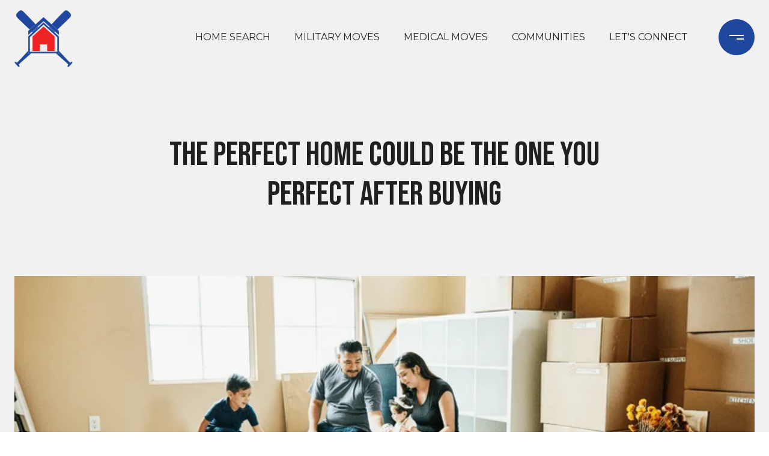

--- FILE ---
content_type: text/html
request_url: https://home-run-team.com/modals.html
body_size: 10268
content:
    <style>
        #modal-c97b5cde-7368-4b69-88c9-8890e63d0a77 .close{display:none;}#modal-c97b5cde-7368-4b69-88c9-8890e63d0a77 .modal-content{height:100%;padding:80px 70px;}@media (max-width: 768px){#modal-c97b5cde-7368-4b69-88c9-8890e63d0a77 .modal-content{padding:24px;}}#modal-c97b5cde-7368-4b69-88c9-8890e63d0a77 .modal-content .popup-modal__close{display:block;}#modal-c97b5cde-7368-4b69-88c9-8890e63d0a77 .popup-modal{width:-webkit-fit-content;width:-moz-fit-content;width:fit-content;max-width:100%;margin-left:auto;margin-right:auto;position:relative;}#modal-c97b5cde-7368-4b69-88c9-8890e63d0a77 .popup-modal.with-image{height:100%;}#modal-c97b5cde-7368-4b69-88c9-8890e63d0a77 .popup-modal .lp-btn{-webkit-flex-shrink:0;-ms-flex-negative:0;flex-shrink:0;}#modal-c97b5cde-7368-4b69-88c9-8890e63d0a77 .popup-modal .lp-text--subtitle{max-width:100%;}#modal-c97b5cde-7368-4b69-88c9-8890e63d0a77 .popup-modal__close{position:absolute;right:5px;top:5px;z-index:10;background-color:transparent;border:none;width:40px;height:40px;cursor:pointer;opacity:0.2;display:none;color:inherit;}#modal-c97b5cde-7368-4b69-88c9-8890e63d0a77 .popup-modal__close:before,#modal-c97b5cde-7368-4b69-88c9-8890e63d0a77 .popup-modal__close:after{display:block;content:'';position:absolute;width:20px;height:2px;background-color:currentColor;left:50%;top:50%;}#modal-c97b5cde-7368-4b69-88c9-8890e63d0a77 .popup-modal__close:before{-webkit-transform:translate(-50%, -50%) rotate(45deg);-moz-transform:translate(-50%, -50%) rotate(45deg);-ms-transform:translate(-50%, -50%) rotate(45deg);transform:translate(-50%, -50%) rotate(45deg);}#modal-c97b5cde-7368-4b69-88c9-8890e63d0a77 .popup-modal__close:after{-webkit-transform:translate(-50%, -50%) rotate(-45deg);-moz-transform:translate(-50%, -50%) rotate(-45deg);-ms-transform:translate(-50%, -50%) rotate(-45deg);transform:translate(-50%, -50%) rotate(-45deg);}#modal-c97b5cde-7368-4b69-88c9-8890e63d0a77 .popup-modal__container{margin-left:auto;margin-right:auto;position:relative;height:100%;}#modal-c97b5cde-7368-4b69-88c9-8890e63d0a77 .popup-modal__container--with-image{min-height:463px;}@media (max-width: 768px){#modal-c97b5cde-7368-4b69-88c9-8890e63d0a77 .popup-modal__container--with-image{-webkit-flex-direction:column;-ms-flex-direction:column;flex-direction:column;overflow-y:auto;}}#modal-c97b5cde-7368-4b69-88c9-8890e63d0a77 .popup-modal__container--with-image .popup-modal__scroll{-webkit-flex-direction:row;-ms-flex-direction:row;flex-direction:row;display:-webkit-box;display:-webkit-flex;display:-ms-flexbox;display:flex;height:100%;min-height:463px;}@media (max-width: 768px){#modal-c97b5cde-7368-4b69-88c9-8890e63d0a77 .popup-modal__container--with-image .popup-modal__scroll{-webkit-flex-direction:column;-ms-flex-direction:column;flex-direction:column;min-height:100%;height:auto;}}#modal-c97b5cde-7368-4b69-88c9-8890e63d0a77 .popup-modal__container--with-image .popup-modal__image{width:50%;object-fit:cover;display:block;-webkit-flex-shrink:0;-ms-flex-negative:0;flex-shrink:0;}@media (max-width: 768px){#modal-c97b5cde-7368-4b69-88c9-8890e63d0a77 .popup-modal__container--with-image .popup-modal__image{width:100%;height:322px;}}#modal-c97b5cde-7368-4b69-88c9-8890e63d0a77 .popup-modal__container--with-image .popup-modal__form-field{margin-left:0;width:100%;max-width:100%;}@media (max-width: 768px){#modal-c97b5cde-7368-4b69-88c9-8890e63d0a77 .popup-modal__container--with-image .popup-modal__form-field{max-width:415px;}}#modal-c97b5cde-7368-4b69-88c9-8890e63d0a77 .popup-modal__container--with-image .popup-modal__title-group{text-align:left;}#modal-c97b5cde-7368-4b69-88c9-8890e63d0a77 .popup-modal__container--with-image .popup-modal__form{width:100%;}#modal-c97b5cde-7368-4b69-88c9-8890e63d0a77 .popup-modal__container--with-image .popup-modal__form.success{width:100%;}#modal-c97b5cde-7368-4b69-88c9-8890e63d0a77 .popup-modal__container--with-image .popup-modal__form-group{width:50%;padding-left:130px;padding-right:130px;}@media (max-width: 1200px){#modal-c97b5cde-7368-4b69-88c9-8890e63d0a77 .popup-modal__container--with-image .popup-modal__form-group{width:100%;padding:30px 50px;}}@media (max-width: 768px){#modal-c97b5cde-7368-4b69-88c9-8890e63d0a77 .popup-modal__container--with-image .popup-modal__form-group{width:100%;padding:20px;}}#modal-c97b5cde-7368-4b69-88c9-8890e63d0a77 .popup-modal__container--with-image .popup-modal__form-scroll{display:-webkit-box;display:-webkit-flex;display:-ms-flexbox;display:flex;-webkit-box-pack:start;-ms-flex-pack:start;-webkit-justify-content:flex-start;justify-content:flex-start;-webkit-align-items:flex-start;-webkit-box-align:flex-start;-ms-flex-align:flex-start;align-items:flex-start;-webkit-flex-direction:column;-ms-flex-direction:column;flex-direction:column;margin-top:auto;margin-bottom:auto;}@media (max-width: 768px){#modal-c97b5cde-7368-4b69-88c9-8890e63d0a77 .popup-modal__container--with-image .popup-modal__form-scroll{width:100%;padding:20px;min-height:auto;overflow-y:unset;}}#modal-c97b5cde-7368-4b69-88c9-8890e63d0a77 .popup-modal__title-group{margin-left:0;margin-right:0;}#modal-c97b5cde-7368-4b69-88c9-8890e63d0a77 .popup-modal__scroll{max-height:100%;overflow-y:auto;}#modal-c97b5cde-7368-4b69-88c9-8890e63d0a77 .popup-modal__form{text-align:center;max-width:100%;width:860px;display:-webkit-box;display:-webkit-flex;display:-ms-flexbox;display:flex;-webkit-flex-direction:column;-ms-flex-direction:column;flex-direction:column;-webkit-box-pack:center;-ms-flex-pack:center;-webkit-justify-content:center;justify-content:center;position:relative;margin-bottom:0;height:100%;margin-left:auto;margin-right:auto;}#modal-c97b5cde-7368-4b69-88c9-8890e63d0a77 .popup-modal__form-group{padding:80px;width:100%;overflow-y:auto;display:-webkit-box;display:-webkit-flex;display:-ms-flexbox;display:flex;}@media (max-width: 768px){#modal-c97b5cde-7368-4b69-88c9-8890e63d0a77 .popup-modal__form-group{padding:30px;overflow-y:unset;}}#modal-c97b5cde-7368-4b69-88c9-8890e63d0a77 .popup-modal__form-scroll{width:100%;}#modal-c97b5cde-7368-4b69-88c9-8890e63d0a77 .popup-modal__form-field{max-width:415px;margin-left:auto;margin-right:auto;}#modal-c97b5cde-7368-4b69-88c9-8890e63d0a77 .popup-modal__input{width:100%;margin-bottom:24px;}#modal-c97b5cde-7368-4b69-88c9-8890e63d0a77 .popup-modal .thank-you{display:none;padding:80px;width:100vw;max-width:100%;-webkit-flex-direction:column;-ms-flex-direction:column;flex-direction:column;-webkit-box-pack:center;-ms-flex-pack:center;-webkit-justify-content:center;justify-content:center;-webkit-align-items:center;-webkit-box-align:center;-ms-flex-align:center;align-items:center;}@media (max-width: 768px){#modal-c97b5cde-7368-4b69-88c9-8890e63d0a77 .popup-modal .thank-you{padding:30px;}}#modal-c97b5cde-7368-4b69-88c9-8890e63d0a77 .popup-modal .success .thank-you{display:-webkit-box;display:-webkit-flex;display:-ms-flexbox;display:flex;}#modal-c97b5cde-7368-4b69-88c9-8890e63d0a77 .popup-modal .success .popup-modal__form-scroll{display:none;}#modal-c97b5cde-7368-4b69-88c9-8890e63d0a77 .popup-modal .success .popup-modal__image{display:none;}#modal-c97b5cde-7368-4b69-88c9-8890e63d0a77 .popup-modal .success .popup-modal__form-group{display:none;}#modal-c97b5cde-7368-4b69-88c9-8890e63d0a77 .popup-modal .popup-modal__container--with-image .success .popup-modal__scroll{display:none;}#modal-c97b5cde-7368-4b69-88c9-8890e63d0a77 .h-pot{height:0;width:0;overflow:hidden;visibility:hidden;line-height:0;font-size:0;position:absolute;}#modal-c97b5cde-7368-4b69-88c9-8890e63d0a77 .lp-h-pot{width:1px;}#modal-c97b5cde-7368-4b69-88c9-8890e63d0a77 .lp-disclaimer{max-width:415px;margin:0 auto 20px auto;}#modal-f59eb21c-4058-42ae-aa09-f43e27dcb317.modal.is-background-color-light>button.close{padding:5px;}#modal-f59eb21c-4058-42ae-aa09-f43e27dcb317.modal.is-background-color-light>button.close:before{content:'';width:100%;display:block;padding-bottom:100%;-webkit-clip-path:polygon(8% 0, 50% 42%, 92% 0, 100% 8%, 58% 50%, 100% 92%, 92% 100%, 50% 58%, 8% 100%, 0 92%, 42% 50%, 0 8%);clip-path:polygon(8% 0, 50% 42%, 92% 0, 100% 8%, 58% 50%, 100% 92%, 92% 100%, 50% 58%, 8% 100%, 0 92%, 42% 50%, 0 8%);background-color:#000;-webkit-transition:all .3s ease;transition:all .3s ease;}#modal-f59eb21c-4058-42ae-aa09-f43e27dcb317.modal.is-background-color-light>button.close:hover:before{-webkit-transform:scale(1.2);-moz-transform:scale(1.2);-ms-transform:scale(1.2);transform:scale(1.2);}#modal-f59eb21c-4058-42ae-aa09-f43e27dcb317.modal.is-background-color-light>button.close>img,#modal-f59eb21c-4058-42ae-aa09-f43e27dcb317.modal.is-background-color-light>button.close .lp-close-icon{display:none;}#modal-f59eb21c-4058-42ae-aa09-f43e27dcb317 .elem-row{display:-webkit-box;display:-webkit-flex;display:-ms-flexbox;display:flex;-webkit-box-flex-wrap:wrap;-webkit-flex-wrap:wrap;-ms-flex-wrap:wrap;flex-wrap:wrap;margin-left:-16px;margin-right:-16px;-webkit-box-flex-wrap:nowrap;-webkit-flex-wrap:nowrap;-ms-flex-wrap:nowrap;flex-wrap:nowrap;}@media (max-width: 767px){#modal-f59eb21c-4058-42ae-aa09-f43e27dcb317 .elem-row{-webkit-box-flex-wrap:wrap;-webkit-flex-wrap:wrap;-ms-flex-wrap:wrap;flex-wrap:wrap;}}#modal-f59eb21c-4058-42ae-aa09-f43e27dcb317 .elem-col{min-height:1px;padding-left:16px;padding-right:16px;}@media (max-width: 767px){#modal-f59eb21c-4058-42ae-aa09-f43e27dcb317 .elem-col{-webkit-flex-basis:100%;-ms-flex-preferred-size:100%;flex-basis:100%;max-width:unset;}}#modal-f59eb21c-4058-42ae-aa09-f43e27dcb317 .form-row{display:-webkit-box;display:-webkit-flex;display:-ms-flexbox;display:flex;-webkit-box-flex-wrap:wrap;-webkit-flex-wrap:wrap;-ms-flex-wrap:wrap;flex-wrap:wrap;-webkit-align-items:flex-start;-webkit-box-align:flex-start;-ms-flex-align:flex-start;align-items:flex-start;margin-left:-16px;margin-right:-16px;}#modal-f59eb21c-4058-42ae-aa09-f43e27dcb317 .form-col{padding-left:16px;padding-right:16px;-webkit-flex:1 1 400px;-ms-flex:1 1 400px;flex:1 1 400px;}#modal-f59eb21c-4058-42ae-aa09-f43e27dcb317 .form-col:last-child .custom-form__group{margin-bottom:20px;}@media (min-width: 768px){#modal-f59eb21c-4058-42ae-aa09-f43e27dcb317 .form-col:last-child .custom-form__group{margin-bottom:30px;}}#modal-f59eb21c-4058-42ae-aa09-f43e27dcb317 .lp-label{text-transform:none;}#modal-f59eb21c-4058-42ae-aa09-f43e27dcb317 .lp-label.field-required:after{content:' *';}#modal-f59eb21c-4058-42ae-aa09-f43e27dcb317 .custom-form{padding-top:80px;padding-bottom:80px;}@media (max-width: 767px){#modal-f59eb21c-4058-42ae-aa09-f43e27dcb317 .custom-form{padding-top:50px;padding-bottom:50px;}}#modal-f59eb21c-4058-42ae-aa09-f43e27dcb317 .custom-form__img-col{margin-bottom:30px;}@media (min-width: 768px){#modal-f59eb21c-4058-42ae-aa09-f43e27dcb317 .custom-form__img-col{margin-bottom:0;-webkit-flex:0 0 50%;-ms-flex:0 0 50%;flex:0 0 50%;max-width:50%;}}@media (min-width: 768px){#modal-f59eb21c-4058-42ae-aa09-f43e27dcb317 .custom-form__form-col{-webkit-flex:1 1 auto;-ms-flex:1 1 auto;flex:1 1 auto;}}@media (min-width: 992px){#modal-f59eb21c-4058-42ae-aa09-f43e27dcb317 .custom-form__form-col{-webkit-flex:1 1 auto;-ms-flex:1 1 auto;flex:1 1 auto;}}#modal-f59eb21c-4058-42ae-aa09-f43e27dcb317 .custom-form__header{max-width:600px;margin-left:auto;margin-right:auto;margin-bottom:50px;text-align:center;}@media (max-width: 767px){#modal-f59eb21c-4058-42ae-aa09-f43e27dcb317 .custom-form__header{margin-bottom:30px;}}#modal-f59eb21c-4058-42ae-aa09-f43e27dcb317 .custom-form__heading{margin-bottom:24px;}@media (max-width: 767px){#modal-f59eb21c-4058-42ae-aa09-f43e27dcb317 .custom-form__heading{margin-bottom:13px;}}#modal-f59eb21c-4058-42ae-aa09-f43e27dcb317 .custom-form__description{margin-bottom:0;}#modal-f59eb21c-4058-42ae-aa09-f43e27dcb317 .custom-form__img-block{width:100%;height:430px;background:currentColor center/cover no-repeat;}#modal-f59eb21c-4058-42ae-aa09-f43e27dcb317 .custom-form__img-block img{height:100%;width:100%;object-fit:cover;}#modal-f59eb21c-4058-42ae-aa09-f43e27dcb317 .custom-form__download-form{width:100%;margin-bottom:0;}@media (min-width: 992px){#modal-f59eb21c-4058-42ae-aa09-f43e27dcb317 .custom-form__download-form{height:100%;display:-webkit-box;display:-webkit-flex;display:-ms-flexbox;display:flex;-webkit-flex-direction:column;-ms-flex-direction:column;flex-direction:column;-webkit-box-pack:start;-ms-flex-pack:start;-webkit-justify-content:flex-start;justify-content:flex-start;}}@media (min-width: 768px){#modal-f59eb21c-4058-42ae-aa09-f43e27dcb317 .custom-form__footer{display:-webkit-box;display:-webkit-flex;display:-ms-flexbox;display:flex;-webkit-align-items:center;-webkit-box-align:center;-ms-flex-align:center;align-items:center;}}#modal-f59eb21c-4058-42ae-aa09-f43e27dcb317 .custom-form__container{max-width:1160px;margin-left:auto;margin-right:auto;}#modal-f59eb21c-4058-42ae-aa09-f43e27dcb317 .form-field-descr{opacity:0.5;margin-top:8px;font-size:82%;}#modal-f59eb21c-4058-42ae-aa09-f43e27dcb317 .lp-btn-icons{width:0;-webkit-transition:width .3s ease;transition:width .3s ease;display:inline-block;float:left;line-height:inherit;overflow:visible;position:relative;}#modal-f59eb21c-4058-42ae-aa09-f43e27dcb317 .lp-btn-icons:before{content:'';display:inline-block;width:0px;height:1em;vertical-align:middle;}#modal-f59eb21c-4058-42ae-aa09-f43e27dcb317 .lp-btn-icons .lp-btn-icon-loading{position:absolute;display:block;width:0;height:17px;opacity:0;top:50%;left:0;-webkit-transform:translateY(-50%);-moz-transform:translateY(-50%);-ms-transform:translateY(-50%);transform:translateY(-50%);-webkit-transition:width .3s ease,opacity .3s ease;transition:width .3s ease,opacity .3s ease;overflow:hidden;}#modal-f59eb21c-4058-42ae-aa09-f43e27dcb317 .lp-btn-icons .lp-btn-icon-loading:before{content:none;display:block;background-color:currentColor;width:17px;height:17px;-webkit-clip-path:path('M8.5 0A 8.5 8.5 0 1 1 1.89 3.15L 4.23 5.04A 5.5 5.5 0 1 0 8.5 3Z');clip-path:path('M8.5 0A 8.5 8.5 0 1 1 1.89 3.15L 4.23 5.04A 5.5 5.5 0 1 0 8.5 3Z');-webkit-animation:i-spin 2s linear infinite;animation:i-spin 2s linear infinite;}#modal-f59eb21c-4058-42ae-aa09-f43e27dcb317 .lp-btn-icons .lp-btn-icon-success{position:absolute;display:block;width:0;height:17px;opacity:0;top:50%;left:0;-webkit-transform:translateY(-50%) scale(1.02);-moz-transform:translateY(-50%) scale(1.02);-ms-transform:translateY(-50%) scale(1.02);transform:translateY(-50%) scale(1.02);-webkit-transition:width .3s ease,opacity .3s ease;transition:width .3s ease,opacity .3s ease;background-color:currentColor;-webkit-clip-path:path('M0 8.5 A 8.5 8.5 0 0 1 17 8.5 A 8.5 8.5 0 0 1 0 8.5 H 1.2 A 7.3 7.3 0 1 0 15.8 8.5 A 7.3 7.3 0 1 0 1.2 8.5 H0 m5.201-.344L7.4 10.35l4.436-4.45c.311-.202.58-.191.807.033.227.225.25.488.072.788L7.85 11.59c-.14.141-.291.212-.451.212-.16 0-.31-.061-.45-.183L4.338 8.99c-.192-.311-.172-.58.06-.806.231-.226.5-.235.803-.027');clip-path:path('M0 8.5 A 8.5 8.5 0 0 1 17 8.5 A 8.5 8.5 0 0 1 0 8.5 H 1.2 A 7.3 7.3 0 1 0 15.8 8.5 A 7.3 7.3 0 1 0 1.2 8.5 H0 m5.201-.344L7.4 10.35l4.436-4.45c.311-.202.58-.191.807.033.227.225.25.488.072.788L7.85 11.59c-.14.141-.291.212-.451.212-.16 0-.31-.061-.45-.183L4.338 8.99c-.192-.311-.172-.58.06-.806.231-.226.5-.235.803-.027');}#modal-f59eb21c-4058-42ae-aa09-f43e27dcb317 .loading input,#modal-f59eb21c-4058-42ae-aa09-f43e27dcb317 .success input,#modal-f59eb21c-4058-42ae-aa09-f43e27dcb317 .loading select,#modal-f59eb21c-4058-42ae-aa09-f43e27dcb317 .success select,#modal-f59eb21c-4058-42ae-aa09-f43e27dcb317 .loading button,#modal-f59eb21c-4058-42ae-aa09-f43e27dcb317 .success button{pointer-events:none;}#modal-f59eb21c-4058-42ae-aa09-f43e27dcb317 .loading .lp-btn-icons,#modal-f59eb21c-4058-42ae-aa09-f43e27dcb317 .success .lp-btn-icons{width:27px;}#modal-f59eb21c-4058-42ae-aa09-f43e27dcb317 .loading .lp-btn-icons .lp-btn-icon-loading,#modal-f59eb21c-4058-42ae-aa09-f43e27dcb317 .success .lp-btn-icons .lp-btn-icon-loading{width:17px;}#modal-f59eb21c-4058-42ae-aa09-f43e27dcb317 .loading .lp-btn-icons .lp-btn-icon-success,#modal-f59eb21c-4058-42ae-aa09-f43e27dcb317 .success .lp-btn-icons .lp-btn-icon-success{width:17px;}#modal-f59eb21c-4058-42ae-aa09-f43e27dcb317 .loading .lp-btn-icons .lp-btn-icon-loading{opacity:1;}#modal-f59eb21c-4058-42ae-aa09-f43e27dcb317 .loading .lp-btn-icons .lp-btn-icon-loading:before{content:'';}#modal-f59eb21c-4058-42ae-aa09-f43e27dcb317 .success .lp-btn-icons .lp-btn-icon-success{opacity:1;}#modal-f59eb21c-4058-42ae-aa09-f43e27dcb317 .js-backup-email{display:none;}#modal-f59eb21c-4058-42ae-aa09-f43e27dcb317 .lp-h-pot{height:0;overflow:hidden;visibility:hidden;position:absolute;}#modal-f59eb21c-4058-42ae-aa09-f43e27dcb317 .visually-hidden{position:absolute;overflow:hidden;clip:rect(0 0 0 0);width:1px;height:1px;margin:-1px;padding:0;border:0;}#modal-f59eb21c-4058-42ae-aa09-f43e27dcb317 .uf-cus-sel-content{max-height:210px;overflow-y:auto;}#modal-f59eb21c-4058-42ae-aa09-f43e27dcb317 .lp-input-group .uf-cus-sel-toggle{width:100%;}#modal-f59eb21c-4058-42ae-aa09-f43e27dcb317 .uf-cus-sel{position:relative;width:100%;--optionHoverColor:hsl(var(--bgColor_H), calc(var(--bgColor_S) + 6% * var(--bgColor_darkenDir)), calc(var(--bgColor_L) + 14% * var(--bgColor_darkenDir)));}#modal-f59eb21c-4058-42ae-aa09-f43e27dcb317 .uf-cus-sel-toggle{position:relative;display:block;width:100%;font-family:inherit;text-align:left;text-transform:none;cursor:pointer;white-space:nowrap;overflow:hidden;text-overflow:ellipsis;-webkit-transition:all .25s;transition:all .25s;}#modal-f59eb21c-4058-42ae-aa09-f43e27dcb317 .uf-cus-sel-toggle.is-placeholder{color:#999;}#modal-f59eb21c-4058-42ae-aa09-f43e27dcb317 .uf-cus-sel-toggle:after{box-sizing:border-box;content:"";position:absolute;right:20px;top:50%;margin-top:0;height:10px;width:10px;border-top:2px solid currentColor;border-left:2px solid currentColor;-webkit-transform:rotateZ(-135deg) translateY(10px);-moz-transform:rotateZ(-135deg) translateY(10px);-ms-transform:rotateZ(-135deg) translateY(10px);transform:rotateZ(-135deg) translateY(10px);-webkit-transition:all .2s;transition:all .2s;}@media (min-width: 992px){#modal-f59eb21c-4058-42ae-aa09-f43e27dcb317 .uf-cus-sel-toggle:after{right:25px;}}.uf-cus-sel.open #modal-f59eb21c-4058-42ae-aa09-f43e27dcb317 .uf-cus-sel-toggle:after{-webkit-transform:rotate(45deg);-moz-transform:rotate(45deg);-ms-transform:rotate(45deg);transform:rotate(45deg);}#modal-f59eb21c-4058-42ae-aa09-f43e27dcb317 .uf-cus-sel-menu{display:none;position:absolute;width:calc(100% + var(--uf-border-left, 0px) + var(--uf-border-right, 0px));top:100%;left:calc(0px - var(--uf-border-left, 0px));z-index:1;}@media (max-width: 768px){#modal-f59eb21c-4058-42ae-aa09-f43e27dcb317 .uf-cus-sel-menu{position:relative;top:auto;}}#modal-f59eb21c-4058-42ae-aa09-f43e27dcb317 .uf-cus-sel-content{width:100%;background-color:var(--bgColor, #000);border:1px solid #979797;border-top:none;}#modal-f59eb21c-4058-42ae-aa09-f43e27dcb317 .uf-cus-sel-item{display:block;width:100%;padding:11px 24px;border:solid 1px transparent;background:transparent;border-radius:0;color:inherit;font-family:inherit;font-size:inherit;line-height:24px;text-align:left;text-transform:none;-webkit-transition:all .25s;transition:all .25s;white-space:nowrap;overflow:hidden;text-overflow:ellipsis;cursor:pointer;}#modal-f59eb21c-4058-42ae-aa09-f43e27dcb317 .uf-cus-sel-item:focus,#modal-f59eb21c-4058-42ae-aa09-f43e27dcb317 .uf-cus-sel-item:hover{background-color:var(--optionHoverColor, #262222);}#modal-f59eb21c-4058-42ae-aa09-f43e27dcb317 .uf-cus-sel-item.is-selected{font-weight:700;}#modal-f59eb21c-4058-42ae-aa09-f43e27dcb317 .uf-cus-sel-item.is-disabled,#modal-f59eb21c-4058-42ae-aa09-f43e27dcb317 .uf-cus-sel-item:disabled{display:none;}#modal-f59eb21c-4058-42ae-aa09-f43e27dcb317 .lp-text--subtitle{margin-left:auto;margin-right:auto;}#modal-f59eb21c-4058-42ae-aa09-f43e27dcb317 .lp-input::-webkit-input-placeholder{text-transform:none;}#modal-f59eb21c-4058-42ae-aa09-f43e27dcb317 .lp-input::-moz-placeholder{text-transform:none;}#modal-f59eb21c-4058-42ae-aa09-f43e27dcb317 .lp-input:-ms-input-placeholder{text-transform:none;}#modal-f59eb21c-4058-42ae-aa09-f43e27dcb317 .lp-input::placeholder{text-transform:none;}
    </style>
    <script type="text/javascript">
        window.luxuryPresence._modalIncludes = {"modals":[{"modalId":"c97b5cde-7368-4b69-88c9-8890e63d0a77","websiteId":"4c79f55f-1a1f-45e4-8e51-795ca59b7ca2","templateId":null,"elementId":"565537f4-5abc-4e82-a579-1dcb0c087620","name":"Email Sign Up Modal","displayOrder":0,"formValues":{"image":"https://media-production.lp-cdn.com/media/ac07b9cc-497f-46b1-81f6-5eb5c81ccba0","title":"Like what you’re reading?","subheader":"Sign up to learn more!","buttonText":"SUBMIT","buttonStyle":"button-style-1","backgroundType":{"bgType":"SOLID","bgColor":"#ffffff","bgImage":"https://media-production.lp-cdn.com/media/28654beb-e93a-45a1-8b7a-977df837b1d4","bgVideo":"https://luxuryp.s3.amazonaws.com/video/4ktguf3j1dfhigo4eboe9uaor.mp4","opacity":0,"fontColor":"#000000","overlayColor":"rgba(0, 0, 0, 0)","bgVideoPoster":null},"secondaryButton":{"id":"157","path":"/properties","show":true,"type":"LINK","email":"","phone":"","style":"button-style-1","content":"View all properties"},"success-message":"Thank You!","success-description":"","RedirectAfterFormSubmissionURL":""},"customHtmlMarkdown":null,"customCss":null,"sourceResource":null,"sourceVariables":{},"pageSpecific":true,"trigger":"TIMER","backgroundColor":"rgba(0,0,0,.92)","colorSettings":null,"timerDelay":5000,"lastUpdatingUserId":"862df6dc-25f7-410c-8e3b-3983657ec2f8","lastUpdateHash":"03b14096-3446-5125-8cec-e96893871340","createdAt":"2022-08-25T23:45:06.113Z","updatedAt":"2025-01-03T22:01:37.123Z","mediaMap":{},"created_at":"2022-08-25T23:45:06.113Z","updated_at":"2025-01-03T22:01:37.123Z","deleted_at":null,"pages":[]},{"modalId":"f59eb21c-4058-42ae-aa09-f43e27dcb317","websiteId":"4c79f55f-1a1f-45e4-8e51-795ca59b7ca2","templateId":null,"elementId":"ee03b9c1-ce78-4c15-86a1-10124375dc59","name":"Custom Form Agent BIO","displayOrder":1,"formValues":{"title":"Let's Connect","fields":[{"type":"Name","label":"Full Name","required":true},{"type":"Phone","label":"Phone","required":true},{"type":"Email","label":"Email","required":true},{"type":"Message","label":"Message","required":true}],"description":"We're a top-rated team, with a wealth of knowledge in the area. Fill out your information below and one of our team members will get back to you.","imageUpload":"https://media-production.lp-cdn.com/media/2ab48dc4-6b18-47be-9591-c710c1dc5665","redirectUrl":"","redirectNewTab":false,"submitBtnStyle":"","TCRBusinessName":"The Home Run Team, Ltd."},"customHtmlMarkdown":null,"customCss":null,"sourceResource":null,"sourceVariables":{},"pageSpecific":false,"trigger":null,"backgroundColor":"rgba(255, 255, 255, 1)","colorSettings":{"closeTextColor":"rgba(0, 0, 0, 1)","modalTextColor":"rgba(0, 0, 0, 1)"},"timerDelay":0,"lastUpdatingUserId":"862df6dc-25f7-410c-8e3b-3983657ec2f8","lastUpdateHash":"1d441d1f-2a99-5974-bd39-f103f37d199b","createdAt":"2024-06-17T00:25:01.280Z","updatedAt":"2025-01-03T22:01:36.432Z","mediaMap":{},"created_at":"2024-06-17T00:25:01.280Z","updated_at":"2025-01-03T22:01:36.432Z","deleted_at":null,"pages":[]}]};

        const {loadJs, loadCss, jsLibsMap} = window.luxuryPresence.libs;

        const enabledLibsMap = {
            enableParollerJs: 'paroller',
            enableIonRangeSlider: 'ionRangeSlider',
            enableSplide: 'splide',
            enableWowJs: 'wow',
            enableJquery: 'jquery',
            enableSlickJs: 'slick',
        };
        const requiredLibs = [];
                requiredLibs.push(enabledLibsMap['enableWowJs']);
                requiredLibs.push(enabledLibsMap['enableSlickJs']);
                requiredLibs.push(enabledLibsMap['enableParollerJs']);
                requiredLibs.push(enabledLibsMap['enableIonRangeSlider']);
                requiredLibs.push(enabledLibsMap['enableJquery']);
                requiredLibs.push(enabledLibsMap['enableSplide']);

        const loadScriptAsync = (url) => {
            return new Promise((resolve, reject) => {
                loadJs(url, resolve);
            });
        };

        const loadDependencies = async (libs) => {
            for (const lib of libs) {
                const libConfig = jsLibsMap[lib];
                if (libConfig && !libConfig.isLoaded) {

                    if (libConfig.requires) {
                        await loadDependencies(libConfig.requires);
                    }

                    await loadScriptAsync(libConfig.jsSrc);
                    if (libConfig.cssSrc) {
                        loadCss(libConfig.cssSrc);
                    }

                    libConfig.isLoaded = true;
                }
            }
        };


        const initializeModalScripts = () => {
                try {
(function init(sectionDomId) {
  var section = $('#' + sectionDomId);
  section.find('.popup-modal').on('click', function (e) {
    e.stopPropagation();
    return;
  });
  section.on('click', function () {
    window.lpUI.hideModal(sectionDomId);
  });
  $('#' + sectionDomId).on('lpui-show', function () {
    window.lpUI.requestScrollLock(sectionDomId);
  });
  const form = $("#" + sectionDomId).find("form");
  const redirectLink = $('#' + sectionDomId + ' .redirect-link');
  form.on("reset", function () {
    redirectPage(redirectLink);
  });
  function redirectPage(link) {
    if (link.length) {
      const rawHref = link.attr('href');
      link.attr('href', setHttp(rawHref));
      link[0].click();
    }
  }
  function setHttp(link) {
    if (link.search(/^http[s]?\:\/\/|\//) == -1) {
      link = 'http://' + link;
    }
    return link;
  }
})('modal-c97b5cde-7368-4b69-88c9-8890e63d0a77', 'undefined');
} catch(e) {
console.log(e);
}
                try {
(function init(sectionDomId) {
  const $section = $('#' + sectionDomId);
  const $form = $section.find('.custom-form__download-form');
  const redirectLink = $section.find('.js-redirect-link');
  function redirectPage(link) {
    if (link.length) {
      const rawHref = link.attr('href');
      link.attr('href', setHttp(rawHref));
      link[0].click();
    }
  }
  function setHttp(link) {
    if (link.search(/^http[s]?\:\/\/|\//) == -1) {
      link = 'https://' + link;
    }
    return link;
  }
  $form.on('reset', function () {
    redirectPage(redirectLink);
  });
  var backupEmailField = $section.find('.js-backup-email');
  if (backupEmailField) {
    var dynEmailField = $section.find('input.js-form-element[name="email"]:not(.js-backup-field)');
    if (dynEmailField.length === 0) {
      backupEmailField.removeClass('js-backup-email');
    } else {
      backupEmailField.remove();
    }
  }
  var $allElements = $section.find('.js-form-element');
  const putAllInMessage = false;
  var hasCustomFields = false;
  const standardFields = {
    'name': true,
    'email': true,
    'phone': true,
    'message': true,
    'interest': true
  };
  const busyFormNames = {
    'address': true,
    'city': true,
    'state': true,
    'postalCode': true,
    'mlsId': true,
    'sourceUrl': true
  };
  $allElements.each(function () {
    var $el = $(this);
    var name = this.hasAttribute('data-name') ? $el.attr('data-name') : $el.attr('name');
    if (!name) {
      return;
    }
    if (!standardFields[name]) {
      hasCustomFields = true;
    }
    let newName = /[^a-z\d-_]/.test(name) ? name.trim().toLowerCase().replace(/[^a-z\d-_]/g, '-') : name;
    if (!/^[a-z]/.test(newName)) {
      newName = 'fld-' + newName;
    }
    if (busyFormNames[newName]) {
      let idx = 1;
      while (busyFormNames[`${newName}-${idx}`] && idx < 100) {
        idx++;
      }
      newName = `${newName}-${idx}`;
    }
    busyFormNames[newName] = $el;
    if (name !== newName) {
      $el.attr('name', newName);
    }
  });
  let $customFields = [];
  if (putAllInMessage && hasCustomFields) {
    $allElements.each(function () {
      var name = this.getAttribute('name');
      if (name && (!standardFields[name] || name === 'message' && !$(this).hasClass('js-composed-message'))) {
        this.setAttribute('data-name', name);
        this.removeAttribute('name');
      }
      if (this.hasAttribute('data-name')) {
        $customFields.push($(this));
      }
    });
    if (!$form[0].elements['message']) {
      $('<input type="hidden" name="message" class="js-composed-message" value="">').appendTo($form);
    }
  }
  $selects = $section.find('select.js-select');
  let selectsInitialized = false;
  function initializeSelects() {
    if (selectsInitialized) {
      return;
    }
    selectsInitialized = true;
    $selects.each(function () {
      if (this.id) {
        $label = $section.find('[for="' + this.id + '"]');
        if ($label.length) {
          var rect = $label[0].getBoundingClientRect();
          if (rect && rect.width < 30) {
            var firstOption = $(this).find('option').first();
            firstOption.attr('label', firstOption.data('label'));
          }
        }
        $gr = $(this).closest('.lp-input-group');
        var b = $gr.css('border-left-width');
        if (b && b !== '0px') {
          $gr[0].style.setProperty('--uf-border-left', b);
        }
        b = $gr.css('border-right-width');
        if (b && b !== '0px') {
          $gr[0].style.setProperty('--uf-border-right', b);
        }
      }
    });
    var csPrefix = 'uf-cus-sel';
    function convertSelectToDropdown(selectItem) {
      const $selectItem = $(selectItem);
      const selectId = $selectItem.attr('id');
      const id = $selectItem.attr('id') + '-custom-select';
      let $dropdown = $selectItem.next();
      let initialized = true;
      if ($dropdown.attr('id') !== id) {
        $selectItem.addClass("sr-only");
        initialized = false;
        let customDropdown = `
        <div class="${csPrefix}" role="presentation">
        <button class="${csPrefix}-toggle" type="button" aria-haspopup="true" aria-expanded="false"></button>
        <div class="${csPrefix}-menu">
        <div class="${csPrefix}-content">
        </div>
        </div>
        </div>`;
        $(customDropdown).insertAfter(selectItem);
        $dropdown = $selectItem.next();
        $dropdown.attr('id', id);
      }
      let $dropdownToggle = $dropdown.find('.' + csPrefix + '-toggle');
      let $dropdownMenu = $dropdown.find('.' + csPrefix + '-menu');
      let $dropdownContent = $dropdown.find('.' + csPrefix + '-content');
      if (!initialized) {
        $dropdownToggle.addClass($selectItem.attr("class")).removeClass(['dropdown-select', 'js-select', 'js-form-element', 'sr-only']);
        $dropdownToggle.attr("id", id + '-toggle');
        $dropdownMenu.attr("aria-labelledby", $dropdownToggle.attr("id"));
        appendOptionButtons(selectItem, $dropdownContent);
      }
      $selectItem.on("focus", function () {
        showSelectMenu($dropdownMenu[0]);
        $dropdownToggle.focus();
      });
      function setInitialValue() {
        $dropdownMenu.find('.' + csPrefix + '-item').removeClass('is-selected');
        var $selectedOption = $selectItem.find(':selected').first();
        if (!$selectedOption.length) {
          $selectedOption = $selectItem.children().first();
        }
        var defaultText = '&nbsp;';
        var isPlaceholder = true;
        if ($selectedOption.length) {
          defaultText = ($selectedOption[0].hasAttribute('label') ? $selectedOption.attr('label') : $selectedOption.text()) || '&nbsp;';
          isPlaceholder = !!$selectedOption.prop("disabled");
        }
        $dropdownToggle.html(defaultText);
        if (isPlaceholder) {
          $dropdownToggle.addClass('is-placeholder');
        }
      }
      setInitialValue();
      $dropdown.on("click", '.' + csPrefix + '-item', function (e) {
        const $button = $(this);
        if ($button.hasClass("is-disabled")) return;
        let elementNumber = $button.index();
        let $linkedOption = $selectItem.find("option").eq(elementNumber);
        if (!$linkedOption.prop("selected")) {
          $linkedOption.prop("selected", true);
          $selectItem.change();
          $button.addClass("is-selected").siblings('.' + csPrefix + '-item').removeClass("is-selected");
          $dropdownToggle.removeClass("is-placeholder").html($button.html());
          closeSelectMenu($button.closest('.' + csPrefix + '-menu'));
        }
      });
      $(selectItem.form).on('reset', function () {
        setTimeout(function () {
          setInitialValue();
        });
      });
      function convertOptionToButton(option) {
        const $option = $(option);
        var optionText = $option.text();
        var optionValue = $option.attr("value");
        var optionIsDisabled = $option.prop("disabled");
        var outputButton = `<button value="${optionValue}" class="${csPrefix}-item" type="button" ${optionIsDisabled ? "disabled" : ""}>${optionText}</button>`;
        return outputButton;
      }
      function appendOptionButtons(selectItem, appendTarget) {
        const $appendTarget = $(appendTarget);
        $(selectItem).find("option").each(function () {
          let currentButton = convertOptionToButton(this);
          $appendTarget.append(currentButton);
        });
      }
      function showSelectMenu(selectMenu) {
        var $customSelect = $(selectMenu).closest('.' + csPrefix);
        $customSelect.addClass("open");
        $(selectMenu).slideDown();
      }
      function closeSelectMenu(selectMenu) {
        var $customSelect = $(selectMenu).closest('.' + csPrefix);
        $customSelect.removeClass("open");
        $(selectMenu).slideUp();
      }
      $dropdown.on("click", '.' + csPrefix + '-toggle', function (e) {
        var $customSelect = $(this).closest('.' + csPrefix);
        var selectMenu = $customSelect.find('.' + csPrefix + '-menu')[0];
        if ($customSelect.hasClass("open")) {
          closeSelectMenu(selectMenu);
        } else {
          showSelectMenu(selectMenu);
        }
      });
      $(document.body).on("click", function (e) {
        var $closestCustomSelect = $(e.target).closest('.lp-input-group').find('.' + csPrefix);
        $section.find('.' + csPrefix + '.open').not($closestCustomSelect).each(function () {
          closeSelectMenu($(this).find('.' + csPrefix + '-menu')[0]);
        });
      });
    }
    $selects.each(function () {
      convertSelectToDropdown(this);
    });
    if (putAllInMessage && hasCustomFields) {
      $allElements.on('change', function () {
        if (!this.hasAttribute('data-name')) {
          return;
        }
        var message = '';
        var customMessages = [];
        $customFields.forEach(function ($el) {
          var value = $el.val();
          if (!value) {
            return;
          }
          if ($el.attr('data-name') === 'message') {
            message = value;
            return;
          }
          var label = $section.find(`label[for='${$el[0].id}']`).text();
          customMessages.push(label + ': ' + ($el[0].tagName === 'TEXTAREA' ? '\n' : '') + value);
        });
        if (customMessages.length) {
          if (message) {
            customMessages.push('Message: \n' + message);
          }
          $form[0].elements['message'].value = customMessages.join('\n');
        } else {
          $form[0].elements['message'].value = message;
        }
      });
    }
  }
  function initModalColors() {
    try {
      if (!$section.css('--bgColor')) {
        var colorStr = $section.css('background-color');
        var bgColor = makeColor(colorStr);
        var isDark = (bgColor.rgba.r * 299 + bgColor.rgba.g * 587 + bgColor.rgba.b * 114) / 1000 < 128;
        $section[0].style.setProperty('--bgColor', colorStr);
        $section[0].style.setProperty('--bgColor_H', bgColor.hsla.h + 'deg');
        $section[0].style.setProperty('--bgColor_S', bgColor.hsla.s + '%');
        $section[0].style.setProperty('--bgColor_L', bgColor.hsla.l + '%');
        $section[0].style.setProperty('--bgColor_A', bgColor.hsla.a);
        $section[0].style.setProperty('--bgColor_darkenDir', isDark ? 1 : -1);
        $section.addClass('is-background-color-' + (isDark ? 'dark' : 'light'));
      }
    } catch (e) {}
  }
  function makeColor(str) {
    var color = {
      rgba: {
        r: 0,
        g: 0,
        b: 0,
        a: 0
      }
    };
    if (str && str.match) {
      var m = str.match(/rgba?\s*\((\d+)\s*,\s*(\d+)\s*,\s*(\d+)(?:\s*,\s*([\.0-9]+))?\)/);
      if (m) {
        color.rgba.r = parseInt(m[1]);
        color.rgba.g = parseInt(m[2]);
        color.rgba.b = parseInt(m[3]);
        color.rgba.a = parseFloat(m[4]);
        if (isNaN(color.rgba.a)) {
          color.rgba.a = 1;
        }
      }
    }
    color.hsla = makeHSLA(color.rgba);
    return color;
  }
  function makeHSLA(rgba) {
    var r = rgba.r / 255,
      g = rgba.g / 255,
      b = rgba.b / 255,
      a = rgba.a;
    var min = Math.min(r, g, b),
      max = Math.max(r, g, b),
      l = (max + min) / 2,
      d = max - min,
      h,
      s;
    switch (max) {
      case min:
        h = 0;
        break;
      case r:
        h = 60 * (g - b) / d;
        break;
      case g:
        h = 60 * (b - r) / d + 120;
        break;
      case b:
        h = 60 * (r - g) / d + 240;
        break;
    }
    if (max == min) {
      s = 0;
    } else if (l < .5) {
      s = d / (2 * l);
    } else {
      s = d / (2 - 2 * l);
    }
    s *= 100;
    l *= 100;
    return {
      h: h,
      s: s,
      l: l,
      a: a
    };
  }
  if ($section.is('.modal')) {
    initModalColors();
    $section.on('lpui-show', function () {
      window.lpUI.requestScrollLock(sectionDomId);
    });
    $section.on('lpui-hide', function () {
      window.lpUI.releaseScrollLock(sectionDomId);
    });
  }
  initializeSelects();
})('modal-f59eb21c-4058-42ae-aa09-f43e27dcb317', 'undefined');
} catch(e) {
console.log(e);
}
        };

        // Dynamically load all required libraries and execute modal scripts
        (async () => {
            try {
                await loadDependencies(requiredLibs);
                initializeModalScripts();
            } catch (error) {
                console.error("Error loading libraries: ", error);
            }
        })();
    </script>
        <div id="modal-c97b5cde-7368-4b69-88c9-8890e63d0a77" class="modal "
            data-el-id="565537f4-5abc-4e82-a579-1dcb0c087620"
            style="background-color: rgba(0,0,0,.92);"
            >
            <div class="modal-content">
                <div class="popup-modal with-image redesign">
        
          <div class="popup-modal__container popup-modal__container--with-image">
        
        
            <form class="popup-modal__form " data-type="contact-form" style="background: #ffffff; color: #000000">
              <button class="popup-modal__close close"></button>
              <div class="popup-modal__scroll">
                  <img src="https://media-production.lp-cdn.com/media/ac07b9cc-497f-46b1-81f6-5eb5c81ccba0" alt="Email Sign Up Modal" class="popup-modal__image">
                <div class="popup-modal__form-group">
                  
                    <div class="popup-modal__form-scroll">
        
                    <div class="lp-title-group popup-modal__title-group">
                      <h2 class="lp-h2">Like what you’re reading?</h2>
                      <div class="lp-h4 lp-text--subtitle lp-pre-line">Sign up to learn more!</div>
                    </div>
        
                    <div class="popup-modal__form-field">
                      <input id="mp-email" name="email" type="email" class="lp-input popup-modal__input" placeholder="Email" required pattern="[a-zA-Z0-9.!#$%&amp;’*+/=?^_`{|}~-]+@[a-zA-Z0-9-]+(?:\.[a-zA-Z0-9-]+)+">
                      <input type="hidden" name="source" value="CONTACT_INQUIRY">
                      <input id="mp-middleName" name="middleName" value="" autocomplete="off" tabindex="-1" class="lp-h-pot">
                    </div>
                    <div class="lp-disclaimer">  <label style='display: none;' for='-termsAccepted'>Opt In/Disclaimer Consent:</label>
          <label class='lp-tcr-content'>
            <span class='lp-tcr-checkbox'>
              <input
                type='checkbox'
                id='-termsAccepted'
                name='termsAccepted'
                oninvalid="this.setCustomValidity('Please accept the terms and conditions')"
                oninput="this.setCustomValidity('')"
                required
              /></span>
            <span class='lp-tcr-message'>
              
                I agree to be contacted by
                The Home Run Team
                via call, email, and text for real estate services. To opt out, you can reply 'stop' at any time or reply 'help' for assistance. 
                You can also click the unsubscribe link in the emails. Message and data rates may apply. Message frequency may vary.
                <a href='/terms-and-conditions' target='_blank'>Privacy Policy</a>.
            </span>
          </label>
        </div>
                    <button class="lp-btn lp-btn--dark lp-btn--outline lp-btn--mob-full-width button-style-1" type="submit">SUBMIT</button>
                  </div>
        
                </div>
              </div>
        
              <div class="thank-you wide">
                <div class="lp-title-group">
                  <h2 class="lp-h2">Thank You!</h2>
                </div>
                        <a
                            href="/properties"
                            
                            class="lp-btn lp-btn--dark lp-btn--outline lp-btn--mob-full-width button-style-1"
                            
                            
                            
                            
                            
                            >
                                    View all properties
                            </a>
              </div>
            </form>
            
          </div>
        </div>
            </div>
            <button class="close lp-close" type="button" aria-label="close modal">
                <span class="lp-close-icon" aria-hidden="true"></span>
            </button>
        </div>        <div id="modal-f59eb21c-4058-42ae-aa09-f43e27dcb317" class="modal "
            data-el-id="ee03b9c1-ce78-4c15-86a1-10124375dc59"
            style="background-color: rgba(255, 255, 255, 1);--close-button-color:rgba(0, 0, 0, 1);--modal-text-color:rgba(0, 0, 0, 1);color:rgba(0, 0, 0, 1)"
            >
            <div class="modal-content">
                <div class="custom-form redesign" id="js-contact-form">
          <div class="lp-container custom-form__container">
        
            <div class="custom-form__header">
              <h2 class="lp-h2 custom-form__heading">Let&#x27;s Connect</h2>
              <div class="custom-form__lead lp-text--subtitle">We're a top-rated team, with a wealth of knowledge in the area. Fill out your information below and one of our team members will get back to you.</div>
            </div>
            <div class="elem-row custom-form__row">
              <div class="elem-col custom-form__img-col">
                <div class="custom-form__img-block">
                  <img src="https://media-production.lp-cdn.com/media/2ab48dc4-6b18-47be-9591-c710c1dc5665" alt="Image Form">
                </div>
              </div>
              <div class="elem-col custom-form__form-col">
                <form class="custom-form__download-form" data-type="contact-form" data-delay="6000">
                  <div class="form-row custom-form__form-row">
                    
                    <div class="h-pot lp-h-pot">
                      <label for="modal-f59eb21c-4058-42ae-aa09-f43e27dcb317-middleName">Middle Name</label>
                      <input id="modal-f59eb21c-4058-42ae-aa09-f43e27dcb317-middleName" name="middleName" value="" autocomplete="off" tabindex="-1">
                    </div>
                    
                    <div class="form-col js-backup-email">
                      <div class="lp-form-group custom-form__group">
                      <div class="lp-input-group">
                        <label for="modal-f59eb21c-4058-42ae-aa09-f43e27dcb317-required-email-field" class="lp-label field-required">Email</label>
                          <input type="email" id="modal-f59eb21c-4058-42ae-aa09-f43e27dcb317-required-email-field" name="email" class="lp-input lp-input--dark js-form-element js-backup-field" placeholder="Email *" required>
                      </div>
                      </div>
                    </div>
                    
                    
                    <div class="form-col">
                      <div class="lp-form-group custom-form__group">
                      <div class="lp-input-group">
                        <label for="modal-f59eb21c-4058-42ae-aa09-f43e27dcb317-field-0" class="lp-label field-required">Full Name</label>
                          <input type="text" id="modal-f59eb21c-4058-42ae-aa09-f43e27dcb317-field-0" name="name" class="lp-input lp-input--dark js-form-element" placeholder="Full Name *" required>
                      </div>
                      </div>
                    </div>
                    <div class="form-col">
                      <div class="lp-form-group custom-form__group">
                      <div class="lp-input-group">
                        <label for="modal-f59eb21c-4058-42ae-aa09-f43e27dcb317-field-1" class="lp-label field-required">Phone</label>
                          <input type="tel" id="modal-f59eb21c-4058-42ae-aa09-f43e27dcb317-field-1" name="phone" class="lp-input lp-input--dark js-form-element" placeholder="Phone *" required>
                      </div>
                      </div>
                    </div>
                    <div class="form-col">
                      <div class="lp-form-group custom-form__group">
                      <div class="lp-input-group">
                        <label for="modal-f59eb21c-4058-42ae-aa09-f43e27dcb317-field-2" class="lp-label field-required">Email</label>
                          <input type="email" id="modal-f59eb21c-4058-42ae-aa09-f43e27dcb317-field-2" name="email" class="lp-input lp-input--dark js-form-element" placeholder="Email *" required>
                      </div>
                      </div>
                    </div>
                    <div class="form-col">
                      <div class="lp-form-group custom-form__group">
                      <div class="lp-input-group">
                        <label for="modal-f59eb21c-4058-42ae-aa09-f43e27dcb317-field-3" class="lp-label field-required">Message</label>
                          <textarea name="message" rows="4" id="modal-f59eb21c-4058-42ae-aa09-f43e27dcb317-field-3" class="lp-input lp-input--dark js-form-element" placeholder="Message *" required></textarea>
                      </div>
                      </div>
                    </div>
                  </div>
        
                  <div class="lp-disclaimer">  <label style='display: none;' for='-termsAccepted'>Opt In/Disclaimer Consent:</label>
          <label class='lp-tcr-content'>
            <span class='lp-tcr-checkbox'>
              <input
                type='checkbox'
                id='-termsAccepted'
                name='termsAccepted'
                oninvalid="this.setCustomValidity('Please accept the terms and conditions')"
                oninput="this.setCustomValidity('')"
                required
              /></span>
            <span class='lp-tcr-message'>
              
                I agree to be contacted by
                The Home Run Team, Ltd.
                via call, email, and text for real estate services. To opt out, you can reply 'stop' at any time or reply 'help' for assistance. 
                You can also click the unsubscribe link in the emails. Message and data rates may apply. Message frequency may vary.
                <a href='/terms-and-conditions' target='_blank'>Privacy Policy</a>.
            </span>
          </label>
        </div>
                  
                  <div class="custom-form__footer">
                    <button type="submit" class="lp-btn lp-btn--dark lp-btn--filled lp-btn--mob-full-width custom-form__submit-btn ">
                      <span class="lp-btn-icons">
                        <span class="lp-btn-icon-loading"></span>
                        <span class="lp-btn-icon-success"></span>
                      </span>
                      Submit
                    </button>
                  </div>
                </form>
              </div>
            </div>
          </div>
                
        </div>
        
        
            </div>
            <button class="close lp-close" type="button" aria-label="close modal">
                <span class="lp-close-icon" aria-hidden="true"></span>
            </button>
        </div><script>(function(){function c(){var b=a.contentDocument||a.contentWindow.document;if(b){var d=b.createElement('script');d.innerHTML="window.__CF$cv$params={r:'9c027ec8fc26c69c',t:'MTc2ODc4NTQ3Ni4wMDAwMDA='};var a=document.createElement('script');a.nonce='';a.src='/cdn-cgi/challenge-platform/scripts/jsd/main.js';document.getElementsByTagName('head')[0].appendChild(a);";b.getElementsByTagName('head')[0].appendChild(d)}}if(document.body){var a=document.createElement('iframe');a.height=1;a.width=1;a.style.position='absolute';a.style.top=0;a.style.left=0;a.style.border='none';a.style.visibility='hidden';document.body.appendChild(a);if('loading'!==document.readyState)c();else if(window.addEventListener)document.addEventListener('DOMContentLoaded',c);else{var e=document.onreadystatechange||function(){};document.onreadystatechange=function(b){e(b);'loading'!==document.readyState&&(document.onreadystatechange=e,c())}}}})();</script>

--- FILE ---
content_type: application/javascript; charset=UTF-8
request_url: https://home-run-team.com/cdn-cgi/challenge-platform/scripts/jsd/main.js
body_size: 8447
content:
window._cf_chl_opt={AKGCx8:'b'};~function(R7,OZ,OD,Oe,Og,OS,Or,R0,R1,R3){R7=Y,function(f,N,RD,R6,O,R){for(RD={f:422,N:548,O:541,R:515,J:537,F:454,x:601,m:451,V:555,M:369},R6=Y,O=f();!![];)try{if(R=parseInt(R6(RD.f))/1+parseInt(R6(RD.N))/2*(parseInt(R6(RD.O))/3)+-parseInt(R6(RD.R))/4+parseInt(R6(RD.J))/5*(-parseInt(R6(RD.F))/6)+-parseInt(R6(RD.x))/7+parseInt(R6(RD.m))/8+parseInt(R6(RD.V))/9*(parseInt(R6(RD.M))/10),R===N)break;else O.push(O.shift())}catch(J){O.push(O.shift())}}(H,344147),OZ=this||self,OD=OZ[R7(574)],Oe=null,Og=OI(),OS={},OS[R7(406)]='o',OS[R7(494)]='s',OS[R7(448)]='u',OS[R7(472)]='z',OS[R7(556)]='n',OS[R7(510)]='I',OS[R7(397)]='b',Or=OS,OZ[R7(471)]=function(N,O,R,J,uC,uo,uW,RT,F,V,M,T,L,y,X){if(uC={f:521,N:463,O:396,R:517,J:447,F:396,x:517,m:502,V:594,M:455,T:502,k:594,L:455,y:504,c:407,a:563,X:460,E:428,W:423,o:474},uo={f:524,N:563,O:463,R:379,J:384},uW={f:497,N:409,O:496,R:429},RT=R7,F={'CAcGa':function(E,W){return W===E},'dkogU':function(E,W){return E+W},'whGei':RT(uC.f),'hSbqv':function(E,W){return E+W},'dUkff':function(E,W,o){return E(W,o)}},null===O||F[RT(uC.N)](void 0,O))return J;for(V=OB(O),N[RT(uC.O)][RT(uC.R)]&&(V=V[RT(uC.J)](N[RT(uC.F)][RT(uC.x)](O))),V=N[RT(uC.m)][RT(uC.V)]&&N[RT(uC.M)]?N[RT(uC.T)][RT(uC.k)](new N[(RT(uC.L))](V)):function(E,RL,W){for(RL=RT,E[RL(uo.f)](),W=0;W<E[RL(uo.N)];F[RL(uo.O)](E[W],E[W+1])?E[RL(uo.R)](F[RL(uo.J)](W,1),1):W+=1);return E}(V),M='nAsAaAb'.split('A'),M=M[RT(uC.y)][RT(uC.c)](M),T=0;T<V[RT(uC.a)];L=V[T],y=Oj(N,O,L),M(y)?(X='s'===y&&!N[RT(uC.X)](O[L]),F[RT(uC.E)]===R+L?x(F[RT(uC.W)](R,L),y):X||F[RT(uC.o)](x,R+L,O[L])):x(R+L,y),T++);return J;function x(E,W,Rk){Rk=RT,Object[Rk(uW.f)][Rk(uW.N)][Rk(uW.O)](J,W)||(J[W]=[]),J[W][Rk(uW.R)](E)}},R0=R7(441)[R7(507)](';'),R1=R0[R7(504)][R7(407)](R0),OZ[R7(550)]=function(O,R,uK,Rq,J,F,x,m,V,M){for(uK={f:495,N:491,O:563,R:495,J:398,F:429,x:553},Rq=R7,J={},J[Rq(uK.f)]=function(T,k){return T<k},F=J,x=Object[Rq(uK.N)](R),m=0;F[Rq(uK.f)](m,x[Rq(uK.O)]);m++)if(V=x[m],'f'===V&&(V='N'),O[V]){for(M=0;F[Rq(uK.R)](M,R[x[m]][Rq(uK.O)]);-1===O[V][Rq(uK.J)](R[x[m]][M])&&(R1(R[x[m]][M])||O[V][Rq(uK.F)]('o.'+R[x[m]][M])),M++);}else O[V]=R[x[m]][Rq(uK.x)](function(T){return'o.'+T})},R3=function(JT,JM,Jw,JJ,JO,JN,Ry,N,O,R,J){return JT={f:490,N:545,O:408,R:552,J:536},JM={f:528,N:599,O:529,R:399,J:431,F:424,x:405,m:404,V:389,M:399,T:479,k:479,L:429,y:458,c:403,a:399,X:453,E:461,W:374,o:452,C:562,n:399,d:581,K:415,G:467,v:412},Jw={f:563},JJ={f:595,N:575,O:476,R:563,J:581,F:596,x:596,m:415,V:497,M:409,T:496,k:497,L:409,y:569,c:507,a:399,X:497,E:409,W:496,o:385,C:505,n:608,d:429,K:505,G:571,v:493,Z:461,D:429,e:374,i:519,U:429,Q:571,P:564,z:554,b:470,s:399,l:506,I:429,g:374,h:497,S:496,A:497,j:409,B:418,H0:413,H1:543,H2:562,H3:429,H4:385,H5:449,H6:395,H7:479,H8:514,H9:416,HH:557,HY:483,Hf:608,HN:429,HO:429,HR:542,Hu:452},JO={f:404},JN={f:436,N:415},Ry=R7,N={'sNMGx':function(F,m){return F==m},'FGHNz':function(F,m){return m==F},'xdCEO':function(F,m){return F===m},'ywIwt':function(F,m){return F>m},'eSJhV':function(F,m){return F-m},'Eddls':function(F,m){return m|F},'etbak':function(F,m){return F<<m},'ALIGR':function(F,m){return m==F},'qywwQ':function(F,x){return F(x)},'bKQWv':function(F,m){return F<m},'QLUJb':function(F,m){return F<<m},'lWJew':function(F,m){return F&m},'hMgsp':function(F,m){return F==m},'TSwPo':function(F,m){return F&m},'adUNi':Ry(JT.f),'lDzVe':function(F,m){return F<m},'ViUQC':function(F,m){return F==m},'ojQRA':function(F,m){return F<<m},'KDsoZ':function(F,m){return F-m},'hoWDf':function(F,x){return F(x)},'mwzss':function(F,m){return F>m},'NtsnG':function(F,m){return m&F},'HiJyq':function(F,m){return F-m},'VudWe':function(F){return F()},'qGmwF':Ry(JT.N),'teTGr':Ry(JT.O),'afnNv':function(F,m){return F>m},'rVqeP':function(F,m){return m!=F},'fOxFd':function(F,m){return m&F},'gVKky':function(F,m){return F<m},'pWjvV':function(F,m){return F<m},'pwury':function(F,m){return m==F},'bUlAp':function(F,x){return F(x)},'WdmZW':function(F,m){return m&F},'VvdPx':function(F,m){return m==F}},O=String[Ry(JT.R)],R={'h':function(F,Rc){return Rc=Ry,N[Rc(JO.f)](null,F)?'':R.g(F,6,function(x,Ra){return Ra=Rc,Ra(JN.f)[Ra(JN.N)](x)})},'g':function(F,x,V,RX,M,T,L,y,X,E,W,o,C,K,G,Z,D,S,i,U,Q,P,z){if(RX=Ry,M={},M[RX(JJ.f)]=function(s,I){return s>I},M[RX(JJ.N)]=function(s,I){return s<<I},T=M,N[RX(JJ.O)](null,F))return'';for(y={},X={},E='',W=2,o=3,C=2,K=[],G=0,Z=0,D=0;D<F[RX(JJ.R)];D+=1)if(N[RX(JJ.J)](RX(JJ.F),RX(JJ.x))){if(i=F[RX(JJ.m)](D),Object[RX(JJ.V)][RX(JJ.M)][RX(JJ.T)](y,i)||(y[i]=o++,X[i]=!0),U=E+i,Object[RX(JJ.k)][RX(JJ.L)][RX(JJ.T)](y,U))E=U;else for(Q=RX(JJ.y)[RX(JJ.c)]('|'),P=0;!![];){switch(Q[P++]){case'0':y[U]=o++;continue;case'1':W--;continue;case'2':0==W&&(W=Math[RX(JJ.a)](2,C),C++);continue;case'3':if(Object[RX(JJ.X)][RX(JJ.E)][RX(JJ.W)](X,E)){if(N[RX(JJ.o)](256,E[RX(JJ.C)](0))){for(L=0;L<C;G<<=1,Z==N[RX(JJ.n)](x,1)?(Z=0,K[RX(JJ.d)](V(G)),G=0):Z++,L++);for(z=E[RX(JJ.K)](0),L=0;8>L;G=N[RX(JJ.G)](N[RX(JJ.v)](G,1),1.38&z),N[RX(JJ.Z)](Z,x-1)?(Z=0,K[RX(JJ.D)](N[RX(JJ.e)](V,G)),G=0):Z++,z>>=1,L++);}else{for(z=1,L=0;N[RX(JJ.i)](L,C);G=N[RX(JJ.v)](G,1)|z,Z==x-1?(Z=0,K[RX(JJ.U)](V(G)),G=0):Z++,z=0,L++);for(z=E[RX(JJ.C)](0),L=0;16>L;G=N[RX(JJ.Q)](N[RX(JJ.P)](G,1),N[RX(JJ.z)](z,1)),x-1==Z?(Z=0,K[RX(JJ.U)](V(G)),G=0):Z++,z>>=1,L++);}W--,N[RX(JJ.b)](0,W)&&(W=Math[RX(JJ.s)](2,C),C++),delete X[E]}else for(z=y[E],L=0;L<C;G=G<<1|N[RX(JJ.l)](z,1),Z==x-1?(Z=0,K[RX(JJ.I)](N[RX(JJ.g)](V,G)),G=0):Z++,z>>=1,L++);continue;case'4':E=String(i);continue}break}}else V[RX(JJ.h)][RX(JJ.M)][RX(JJ.S)](M,T)||(D[L]=[]),y[L][RX(JJ.d)](G);if(''!==E){if(Object[RX(JJ.A)][RX(JJ.j)][RX(JJ.W)](X,E)){if(N[RX(JJ.o)](256,E[RX(JJ.C)](0))){if(N[RX(JJ.J)](RX(JJ.B),N[RX(JJ.H0)])){for(D=0;C<i;Q<<=1,P==z-1?(Z=0,s[RX(JJ.I)](V(I)),x=0):E++,U++);for(S=S[RX(JJ.K)](0),A=0;T[RX(JJ.f)](8,j);H0=T[RX(JJ.N)](H1,1)|1.68&S,H2==H3-1?(H4=0,H5[RX(JJ.d)](H6(H7)),H8=0):H9++,S>>=1,B++);}else{for(L=0;N[RX(JJ.H1)](L,C);G<<=1,N[RX(JJ.H2)](Z,x-1)?(Z=0,K[RX(JJ.H3)](N[RX(JJ.e)](V,G)),G=0):Z++,L++);for(z=E[RX(JJ.C)](0),L=0;N[RX(JJ.H4)](8,L);G=N[RX(JJ.G)](N[RX(JJ.H5)](G,1),1.71&z),Z==N[RX(JJ.H6)](x,1)?(Z=0,K[RX(JJ.d)](N[RX(JJ.H7)](V,G)),G=0):Z++,z>>=1,L++);}}else if(RX(JJ.H8)!==RX(JJ.H9)){for(z=1,L=0;L<C;G=G<<1.73|z,Z==x-1?(Z=0,K[RX(JJ.H3)](V(G)),G=0):Z++,z=0,L++);for(z=E[RX(JJ.C)](0),L=0;N[RX(JJ.HH)](16,L);G=N[RX(JJ.H5)](G,1)|N[RX(JJ.HY)](z,1),Z==N[RX(JJ.Hf)](x,1)?(Z=0,K[RX(JJ.HN)](V(G)),G=0):Z++,z>>=1,L++);}else return;W--,0==W&&(W=Math[RX(JJ.a)](2,C),C++),delete X[E]}else for(z=y[E],L=0;L<C;G=z&1|G<<1.89,x-1==Z?(Z=0,K[RX(JJ.U)](V(G)),G=0):Z++,z>>=1,L++);W--,W==0&&C++}for(z=2,L=0;L<C;G=G<<1.62|1.98&z,Z==x-1?(Z=0,K[RX(JJ.HO)](V(G)),G=0):Z++,z>>=1,L++);for(;;)if(G<<=1,Z==N[RX(JJ.HR)](x,1)){K[RX(JJ.d)](N[RX(JJ.e)](V,G));break}else Z++;return K[RX(JJ.Hu)]('')},'j':function(F,JF,RE){return JF={f:505},RE=Ry,F==null?'':F==''?null:R.i(F[RE(Jw.f)],32768,function(x,RW){return RW=RE,F[RW(JF.f)](x)})},'i':function(F,x,V,JV,Jp,Jx,Ro,M,T,L,y,X,E,W,o,C,K,G,Z,i,Q,P,D){if(JV={f:482,N:433,O:480,R:412,J:513},Jp={f:583},Jx={f:583},Ro=Ry,N[Ro(JM.f)]!==N[Ro(JM.N)]){for(M=[],T=4,L=4,y=3,X=[],o=V(0),C=x,K=1,E=0;N[Ro(JM.O)](3,E);M[E]=E,E+=1);for(G=0,Z=Math[Ro(JM.R)](2,2),W=1;N[Ro(JM.J)](W,Z);D=N[Ro(JM.F)](o,C),C>>=1,0==C&&(C=x,o=V(K++)),G|=(N[Ro(JM.x)](0,D)?1:0)*W,W<<=1);switch(G){case 0:for(G=0,Z=Math[Ro(JM.R)](2,8),W=1;Z!=W;D=C&o,C>>=1,N[Ro(JM.m)](0,C)&&(C=x,o=V(K++)),G|=(N[Ro(JM.V)](0,D)?1:0)*W,W<<=1);i=O(G);break;case 1:for(G=0,Z=Math[Ro(JM.M)](2,16),W=1;N[Ro(JM.J)](W,Z);D=o&C,C>>=1,0==C&&(C=x,o=N[Ro(JM.T)](V,K++)),G|=(0<D?1:0)*W,W<<=1);i=N[Ro(JM.k)](O,G);break;case 2:return''}for(E=M[3]=i,X[Ro(JM.L)](i);;){if(K>F)return'';for(G=0,Z=Math[Ro(JM.R)](2,y),W=1;Z!=W;D=o&C,C>>=1,N[Ro(JM.y)](0,C)&&(C=x,o=N[Ro(JM.c)](V,K++)),G|=(0<D?1:0)*W,W<<=1);switch(i=G){case 0:for(G=0,Z=Math[Ro(JM.a)](2,8),W=1;Z!=W;D=N[Ro(JM.X)](o,C),C>>=1,0==C&&(C=x,o=V(K++)),G|=W*(0<D?1:0),W<<=1);M[L++]=O(G),i=L-1,T--;break;case 1:for(G=0,Z=Math[Ro(JM.a)](2,16),W=1;Z!=W;D=C&o,C>>=1,N[Ro(JM.E)](0,C)&&(C=x,o=N[Ro(JM.W)](V,K++)),G|=W*(0<D?1:0),W<<=1);M[L++]=O(G),i=L-1,T--;break;case 2:return X[Ro(JM.o)]('')}if(N[Ro(JM.C)](0,T)&&(T=Math[Ro(JM.n)](2,y),y++),M[i])i=M[i];else if(N[Ro(JM.d)](i,L))i=E+E[Ro(JM.K)](0);else return null;X[Ro(JM.L)](i),M[L++]=E+i[Ro(JM.K)](0),T--,E=i,N[Ro(JM.G)](0,T)&&(T=Math[Ro(JM.M)](2,y),y++)}}else Q={'QmVCy':function(z,RC){return RC=Ro,N[RC(Jx.f)](z)},'rgvEw':function(z,Rn){return Rn=Ro,N[Rn(Jp.f)](z)}},P=F[Ro(JM.v)]||function(){},x[Ro(JM.v)]=function(Rd){Rd=Ro,Q[Rd(JV.f)](P),P[Rd(JV.N)]!==Rd(JV.O)&&(y[Rd(JV.R)]=P,Q[Rd(JV.J)](M))}}},J={},J[Ry(JT.J)]=R.h,J}(),R4();function OP(RA,Rf,f,N){if(RA={f:484,N:477},Rf=R7,f={'QsWUh':function(O,R){return O(R)},'Cplhx':function(O,R){return O*R}},N=OU(),null===N)return;Oe=(Oe&&f[Rf(RA.f)](clearTimeout,Oe),setTimeout(function(){Oi()},f[Rf(RA.N)](N,1e3)))}function Ol(f,N,uO,uN,uf,uY,Ru,O,R,J,F){uO={f:549,N:434,O:580,R:500,J:533,F:499,x:481,m:401,V:591,M:602,T:526,k:530,L:465,y:544,c:606,a:522,X:593,E:459,W:469,o:511,C:381,n:386,d:606,K:402,G:536,v:559},uN={f:512},uf={f:392,N:464,O:414,R:586,J:520,F:432,x:585,m:489,V:427,M:464},uY={f:489,N:522},Ru=R7,O={'UdExf':function(x,m){return x(m)},'VOHna':function(m,V){return m>=V},'XTaFy':function(m,V){return m<V},'bSZNn':Ru(uO.f),'lajHe':function(m,V){return V===m},'DtXDF':Ru(uO.N),'gKUEI':Ru(uO.O),'lYdhl':function(m,V){return m+V},'sfwIF':Ru(uO.R),'rTPoH':function(x){return x()}},R=OZ[Ru(uO.J)],console[Ru(uO.F)](OZ[Ru(uO.x)]),J=new OZ[(Ru(uO.m))](),J[Ru(uO.V)](Ru(uO.M),O[Ru(uO.T)](O[Ru(uO.k)],OZ[Ru(uO.x)][Ru(uO.L)])+Ru(uO.y)+R.r),R[Ru(uO.c)]&&(J[Ru(uO.a)]=5e3,J[Ru(uO.X)]=function(RJ){RJ=Ru,O[RJ(uY.f)](N,RJ(uY.N))}),J[Ru(uO.E)]=function(RF){RF=Ru,O[RF(uf.f)](J[RF(uf.N)],200)&&O[RF(uf.O)](J[RF(uf.N)],300)?N(O[RF(uf.R)]):O[RF(uf.J)](RF(uf.F),O[RF(uf.x)])?N():O[RF(uf.m)](N,O[RF(uf.V)]+J[RF(uf.M)])},J[Ru(uO.W)]=function(Rw){Rw=Ru,N(Rw(uN.f))},F={'t':O[Ru(uO.o)](Ob),'lhr':OD[Ru(uO.C)]&&OD[Ru(uO.C)][Ru(uO.n)]?OD[Ru(uO.C)][Ru(uO.n)]:'','api':R[Ru(uO.d)]?!![]:![],'c':OQ(),'payload':f},J[Ru(uO.K)](R3[Ru(uO.G)](JSON[Ru(uO.v)](F)))}function OQ(Rg,RY,N,O){return Rg={f:383},RY=R7,N={},N[RY(Rg.f)]=function(R,J){return R!==J},O=N,O[RY(Rg.f)](OU(),null)}function Y(f,N,O,R){return f=f-369,O=H(),R=O[f],R}function OA(N,O,ux,Rm,R,J){return ux={f:373,N:442,O:410,R:425,J:425,F:497,x:573,m:496,V:398},Rm=R7,R={},R[Rm(ux.f)]=function(F,m){return F instanceof m},R[Rm(ux.N)]=Rm(ux.O),J=R,J[Rm(ux.f)](O,N[Rm(ux.R)])&&0<N[Rm(ux.J)][Rm(ux.F)][Rm(ux.x)][Rm(ux.m)](O)[Rm(ux.V)](J[Rm(ux.N)])}function OI(uR,Rx){return uR={f:430,N:430},Rx=R7,crypto&&crypto[Rx(uR.f)]?crypto[Rx(uR.N)]():''}function Oj(N,O,R,ut,RV,J,F,x){J=(ut={f:406,N:391,O:387,R:478,J:570,F:558,x:429,m:505,V:570,M:561,T:438,k:429,L:535,y:558,c:607,a:438,X:456,E:502,W:547,o:558,C:578,n:475},RV=R7,{'sCkmk':function(m,V){return m<V},'GaCiR':function(m,V){return V|m},'IZeAd':function(m,V){return V==m},'ZOsSN':function(m,V){return m&V},'AYeML':function(m,V){return m==V},'jlfTZ':function(m,V){return m===V},'WqLCA':RV(ut.f),'UYurF':RV(ut.N),'AXzBI':function(m,V,M){return m(V,M)}});try{if(RV(ut.O)===RV(ut.O))F=O[R];else{for(N=1,s=0;J[RV(ut.R)](l,I);h=J[RV(ut.J)](S<<1,A),J[RV(ut.F)](j,B-1)?(H0=0,H1[RV(ut.x)](H2(H3)),H4=0):H5++,H6=0,g++);for(H7=H8[RV(ut.m)](0),H9=0;16>HH;Hf=J[RV(ut.V)](HN<<1,J[RV(ut.M)](HO,1)),J[RV(ut.T)](HR,Hu-1)?(HJ=0,HF[RV(ut.k)](Hw(Hx)),Hp=0):Hm++,HV>>=1,HY++);}}catch(V){return'i'}if(F==null)return J[RV(ut.L)](void 0,F)?'u':'x';if(J[RV(ut.y)](J[RV(ut.c)],typeof F))try{if(J[RV(ut.a)](RV(ut.N),typeof F[RV(ut.X)]))return F[RV(ut.X)](function(){}),'p'}catch(M){}return N[RV(ut.E)][RV(ut.W)](F)?'a':F===N[RV(ut.E)]?'D':J[RV(ut.L)](!0,F)?'T':J[RV(ut.L)](!1,F)?'F':(x=typeof F,J[RV(ut.o)](J[RV(ut.C)],x)?J[RV(ut.n)](OA,N,F)?'N':'f':Or[x]||'?')}function H(JD){return JD='TSwPo,split,random,vVuqh,bigint,rTPoH,xhr-error,rgvEw,FhdKe,1742632wyjVXw,AzchK,getOwnPropertyNames,floor,bKQWv,lajHe,d.cookie,timeout,hgNrv,sort,KkPEG,lYdhl,sid,qGmwF,afnNv,sfwIF,/b/ov1/0.6011156119200988:1768785060:AJ-AwI1HJ9ML2eK_dK4MTQ40LSsKuBfsY2gpwaVhI9Q/,KDBPM,__CF$cv$params,WXayf,jlfTZ,tyVAtrMN,361495bIbxvX,uPlbI,eOMhk,errorInfoObject,135NgOpWX,HiJyq,lDzVe,/jsd/oneshot/d251aa49a8a3/0.6011156119200988:1768785060:AJ-AwI1HJ9ML2eK_dK4MTQ40LSsKuBfsY2gpwaVhI9Q/,yIQVH,aUjz8,isArray,18810TaGiWQ,success,rxvNi8,contentDocument,fromCharCode,map,lWJew,150831yrGfHA,number,mwzss,IZeAd,stringify,style,ZOsSN,ViUQC,length,QLUJb,display: none,rQLoW,rRlsA,LRmiB4,3|1|2|0|4,GaCiR,Eddls,/invisible/jsd,toString,document,mOcHS,neftQ,contentWindow,UYurF,body,http-code:,xdCEO,jsd,VudWe,ssKCf,DtXDF,bSZNn,parent,JBxy9,addEventListener,cloudflare-invisible,open,coClT,ontimeout,from,qBmZF,aeUjC,kUxoI,QTYnR,teTGr,lyaIR,3331055XqbmWi,POST,now,FbcXx,QIVEA,api,WqLCA,eSJhV,450myvrOb,AdeF3,SfJOS,DOMContentLoaded,tHHMp,qywwQ,CnwA5,TYlZ6,KeGwW,QCLSi,splice,BQPur,location,ikevh,bGwIR,dkogU,ywIwt,href,XPOOf,SSTpq3,pWjvV,6|8|9|1|0|4|2|3|7|10|5,function,VOHna,quoDA,clientInformation,KDsoZ,Object,boolean,indexOf,pow,ZsGTS,XMLHttpRequest,send,bUlAp,sNMGx,gVKky,object,bind,oOhay,hasOwnProperty,[native code],createElement,onreadystatechange,adUNi,XTaFy,charAt,NJHTU,source,NbFus,MnEGJ,ZQKSr,goUoI,142706kNoorv,hSbqv,fOxFd,Function,uohqx,gKUEI,whGei,push,randomUUID,rVqeP,uOCJX,readyState,pJqet,tabIndex,aTeXWF5d+zIfbP$OAHjCRKcJs10xwUlkNrVqSph38iY6mMuoyG9nDEt4LBvg27-ZQ,mNMTE,AYeML,navigator,error on cf_chl_props,_cf_chl_opt;JJgc4;PJAn2;kJOnV9;IWJi4;OHeaY1;DqMg0;FKmRv9;LpvFx1;cAdz2;PqBHf2;nFZCC5;ddwW5;pRIb1;rxvNi8;RrrrA2;erHi9,rXGFw,iframe,pkLOA2,event,ybVpT,concat,undefined,ojQRA,cAbIO,641456BTIJep,join,WdmZW,12GXMjHU,Set,catch,ZPXmJ,pwury,onload,isNaN,ALIGR,mxNHY,CAcGa,status,AKGCx8,chctx,VvdPx,removeChild,onerror,hMgsp,pRIb1,symbol,appendChild,dUkff,AXzBI,FGHNz,Cplhx,sCkmk,hoWDf,loading,_cf_chl_opt,QmVCy,NtsnG,QsWUh,evJDw,detail,nfIXk,lFtOo,UdExf,ezGUO,keys,postMessage,etbak,string,elZCe,call,prototype,QstIy,log,/cdn-cgi/challenge-platform/h/,getPrototypeOf,Array,error,includes,charCodeAt'.split(','),H=function(){return JD},H()}function R4(JG,JK,RK,f,N,O,R,J){if(JG={f:566,N:532,O:533,R:516,J:539,F:433,x:480,m:589,V:538,M:382,T:597,k:372,L:380,y:576,c:485,a:429,X:505,E:584,W:426,o:488,C:429,n:393,d:371,K:429,G:505,v:421,Z:429,D:412,e:412},JK={f:538,N:433,O:480,R:412},RK=R7,f={'QIVEA':RK(JG.f),'BQPur':function(F,m){return F<m},'neftQ':function(F,m){return F<<m},'evJDw':function(F,m){return F-m},'ssKCf':function(F,m){return F&m},'uohqx':function(F,m){return m==F},'lFtOo':function(F,m){return F-m},'SfJOS':function(F,m){return F<m},'goUoI':function(F,m){return m==F},'uPlbI':function(F,m){return m!==F},'AzchK':function(F){return F()},'eOMhk':function(F,m){return F!==m},'quoDA':RK(JG.N)},N=OZ[RK(JG.O)],!N)return;if(!f[RK(JG.R)](Os))return;if(O=![],R=function(JC){if(JC={f:605},!O){if(O=!![],!Os())return;Oi(function(F,RG){RG=Y,f[RG(JC.f)]!==f[RG(JC.f)]?O(R):R5(N,F)})}},f[RK(JG.J)](OD[RK(JG.F)],RK(JG.x)))R();else if(OZ[RK(JG.m)]){if(f[RK(JG.V)](RK(JG.M),RK(JG.T)))OD[RK(JG.m)](RK(JG.k),R);else{for(b=1,s=0;f[RK(JG.L)](l,I);h=f[RK(JG.y)](S,1)|A,j==f[RK(JG.c)](B,1)?(H0=0,H1[RK(JG.a)](H2(H3)),H4=0):H5++,H6=0,g++);for(H7=H8[RK(JG.X)](0),H9=0;16>HH;Hf=HN<<1|f[RK(JG.E)](HO,1),f[RK(JG.W)](HR,f[RK(JG.o)](Hu,1))?(HJ=0,HF[RK(JG.C)](Hw(Hx)),Hp=0):Hm++,HV>>=1,HY++);}}else if(f[RK(JG.n)]!==f[RK(JG.n)]){for(U=0;f[RK(JG.d)](Q,P);b<<=1,s==l-1?(I=0,g[RK(JG.K)](h(S)),A=0):j++,z++);for(B=H0[RK(JG.G)](0),H1=0;8>H2;H4=H5<<1.39|H6&1.03,f[RK(JG.v)](H7,H8-1)?(H9=0,HH[RK(JG.Z)](HY(Hf)),HN=0):HO++,HR>>=1,H3++);}else J=OD[RK(JG.D)]||function(){},OD[RK(JG.e)]=function(Rv){Rv=RK,J(),f[Rv(JK.f)](OD[Rv(JK.N)],Rv(JK.O))&&(OD[Rv(JK.R)]=J,R())}}function R2(uv,Rt,O,R,J,F,x,m,V,M){O=(uv={f:390,N:565,O:446,R:507,J:577,F:579,x:473,m:394,V:439,M:411,T:443,k:523,L:551,y:560,c:400,a:435,X:468},Rt=R7,{'ybVpT':Rt(uv.f),'hgNrv':function(T,k,L,y,c){return T(k,L,y,c)},'ZsGTS':Rt(uv.N)});try{for(R=O[Rt(uv.O)][Rt(uv.R)]('|'),J=0;!![];){switch(R[J++]){case'0':F=V[Rt(uv.J)];continue;case'1':OD[Rt(uv.F)][Rt(uv.x)](V);continue;case'2':x=pRIb1(F,F,'',x);continue;case'3':x=pRIb1(F,F[Rt(uv.m)]||F[Rt(uv.V)],'n.',x);continue;case'4':x={};continue;case'5':return m={},m.r=x,m.e=null,m;case'6':V=OD[Rt(uv.M)](Rt(uv.T));continue;case'7':x=O[Rt(uv.k)](pRIb1,F,V[Rt(uv.L)],'d.',x);continue;case'8':V[Rt(uv.y)]=O[Rt(uv.c)];continue;case'9':V[Rt(uv.a)]='-1';continue;case'10':OD[Rt(uv.F)][Rt(uv.X)](V);continue}break}}catch(T){return M={},M.r={},M.e=T,M}}function Ob(u0,RO,f,N){return u0={f:533,N:518,O:487},RO=R7,f={'nfIXk':function(O,R){return O(R)}},N=OZ[RO(u0.f)],Math[RO(u0.N)](+f[RO(u0.O)](atob,N.t))}function Oi(f,RU,Ri,R8,N,O){RU={f:420,N:440},Ri={f:391},R8=R7,N={'ZQKSr':function(R){return R()}},O=N[R8(RU.f)](R2),Ol(O.r,function(R,R9){R9=R8,typeof f===R9(Ri.f)&&f(R),OP()}),O.e&&Oh(R8(RU.N),O.e)}function Oh(J,F,uF,Rp,x,m,V,M,T,k,L,y,c,a){if(uF={f:419,N:498,O:500,R:450,J:572,F:377,x:602,m:370,V:376,M:533,T:419,k:419,L:481,y:465,c:531,a:401,X:591,E:522,W:593,o:375,C:481,n:388,d:481,K:388,G:568,v:481,Z:444,D:546,e:588,i:540,U:466,Q:417,P:582,z:402,b:536},Rp=R7,x={},x[Rp(uF.f)]=function(X,E){return X+E},x[Rp(uF.N)]=Rp(uF.O),x[Rp(uF.R)]=Rp(uF.J),x[Rp(uF.F)]=Rp(uF.x),m=x,!Oz(0))return![];M=(V={},V[Rp(uF.m)]=J,V[Rp(uF.V)]=F,V);try{T=OZ[Rp(uF.M)],k=m[Rp(uF.T)](m[Rp(uF.k)](m[Rp(uF.N)],OZ[Rp(uF.L)][Rp(uF.y)])+Rp(uF.c),T.r)+m[Rp(uF.R)],L=new OZ[(Rp(uF.a))](),L[Rp(uF.X)](m[Rp(uF.F)],k),L[Rp(uF.E)]=2500,L[Rp(uF.W)]=function(){},y={},y[Rp(uF.o)]=OZ[Rp(uF.C)][Rp(uF.o)],y[Rp(uF.n)]=OZ[Rp(uF.d)][Rp(uF.K)],y[Rp(uF.G)]=OZ[Rp(uF.v)][Rp(uF.G)],y[Rp(uF.Z)]=OZ[Rp(uF.d)][Rp(uF.D)],y[Rp(uF.e)]=Og,c=y,a={},a[Rp(uF.i)]=M,a[Rp(uF.U)]=c,a[Rp(uF.Q)]=Rp(uF.P),L[Rp(uF.z)](R3[Rp(uF.b)](a))}catch(X){}}function OU(Rl,RH,N,O,R,J,x){if(Rl={f:598,N:604,O:592,R:509,J:525,F:534,x:462,m:533,V:556,M:525,T:462,k:598},RH=R7,N={},N[RH(Rl.f)]=function(F,m){return m==F},N[RH(Rl.N)]=function(F,m){return m*F},N[RH(Rl.O)]=function(F,m){return F!==m},N[RH(Rl.R)]=function(F,m){return F<m},N[RH(Rl.J)]=function(F,m){return m!==F},N[RH(Rl.F)]=RH(Rl.x),O=N,R=OZ[RH(Rl.m)],!R)return null;if(J=R.i,O[RH(Rl.O)](typeof J,RH(Rl.V))||O[RH(Rl.R)](J,30)){if(O[RH(Rl.M)](O[RH(Rl.F)],RH(Rl.T)))x=y&L,c>>=1,O[RH(Rl.k)](0,a)&&(X=E,W=o(C++)),n|=O[RH(Rl.N)](0<x?1:0,d),K<<=1;else return null}return J}function OB(f,uy,RM,N){for(uy={f:447,N:491,O:501},RM=R7,N=[];f!==null;N=N[RM(uy.f)](Object[RM(uy.N)](f)),f=Object[RM(uy.O)](f));return N}function Os(u4,RR,f,N,O,R){return u4={f:567,N:518,O:603,R:457,J:378},RR=R7,f={'rRlsA':function(J){return J()},'ZPXmJ':function(J,F){return J>F},'QCLSi':function(J,F){return J-F}},N=3600,O=f[RR(u4.f)](Ob),R=Math[RR(u4.N)](Date[RR(u4.O)]()/1e3),f[RR(u4.R)](f[RR(u4.J)](R,O),N)?![]:!![]}function R5(R,J,JZ,RZ,F,x,m,V){if(JZ={f:437,N:600,O:590,R:606,J:437,F:549,x:417,m:527,V:445,M:587,T:492,k:417,L:445,y:503,c:486},RZ=R7,F={},F[RZ(JZ.f)]=function(M,T){return T===M},F[RZ(JZ.N)]=RZ(JZ.O),x=F,!R[RZ(JZ.R)])return;x[RZ(JZ.J)](J,RZ(JZ.F))?(m={},m[RZ(JZ.x)]=RZ(JZ.O),m[RZ(JZ.m)]=R.r,m[RZ(JZ.V)]=RZ(JZ.F),OZ[RZ(JZ.M)][RZ(JZ.T)](m,'*')):(V={},V[RZ(JZ.k)]=x[RZ(JZ.N)],V[RZ(JZ.m)]=R.r,V[RZ(JZ.L)]=RZ(JZ.y),V[RZ(JZ.c)]=J,OZ[RZ(JZ.M)][RZ(JZ.T)](V,'*'))}function Oz(f,Rj,RN){return Rj={f:508},RN=R7,Math[RN(Rj.f)]()<f}}()